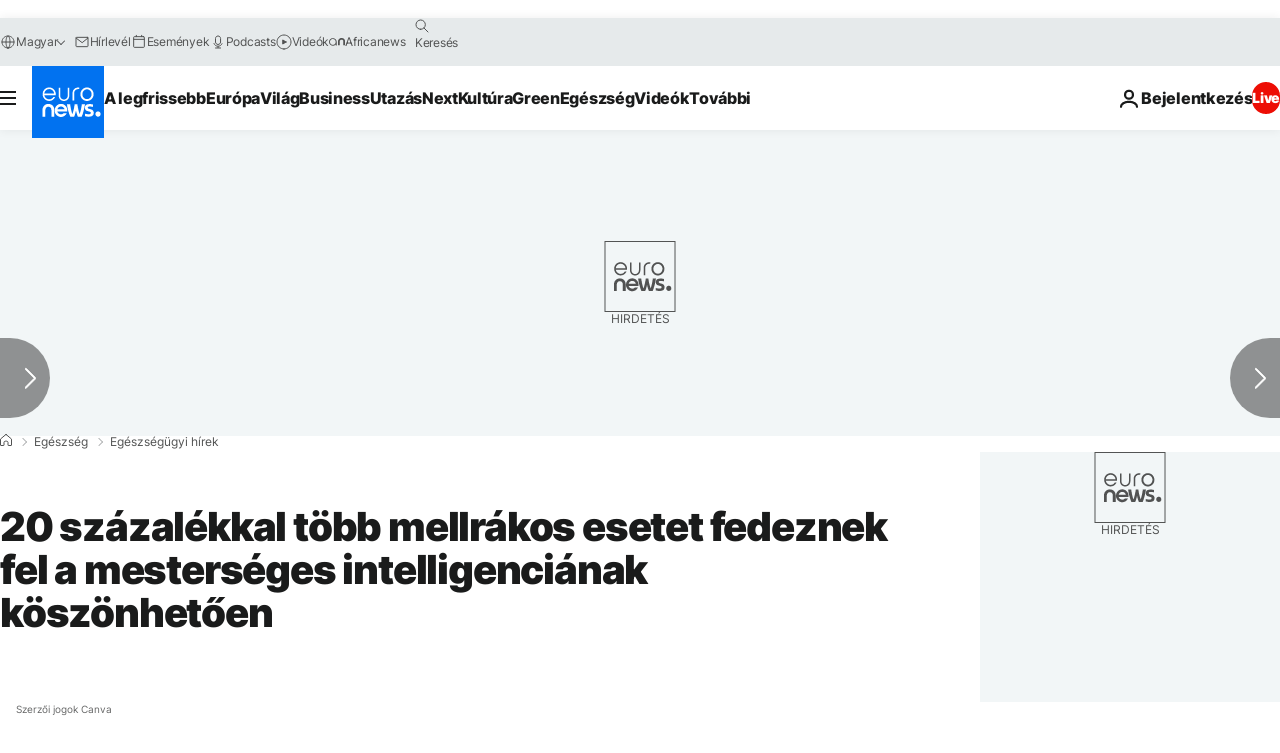

--- FILE ---
content_type: application/javascript
request_url: https://ml314.com/utsync.ashx?pub=&adv=&et=0&eid=84280&ct=js&pi=&fp=&clid=&if=0&ps=&cl=&mlt=&data=&&cp=https%3A%2F%2Fhu.euronews.com%2Fegeszseg%2F2023%2F08%2F02%2Fmellrak-mammografia-mesterseges-intelligencia-kutatas&pv=1769290204953_x7tcovk66&bl=en-us@posix&cb=5528503&return=&ht=&d=&dc=&si=1769290204953_x7tcovk66&cid=&s=1280x720&rp=&v=2.8.0.252
body_size: 732
content:
_ml.setFPI('3658540063488737281');_ml.syncCallback({"es":true,"ds":true});_ml.processTag({ url: 'https://dpm.demdex.net/ibs:dpid=22052&dpuuid=3658540063488737281&redir=', type: 'img' });
_ml.processTag({ url: 'https://idsync.rlcdn.com/395886.gif?partner_uid=3658540063488737281', type: 'img' });
_ml.processTag({ url: 'https://match.adsrvr.org/track/cmf/generic?ttd_pid=d0tro1j&ttd_tpi=1', type: 'img' });
_ml.processTag({ url: 'https://ib.adnxs.com/getuid?https://ml314.com/csync.ashx%3Ffp=$UID%26person_id=3658540063488737281%26eid=2', type: 'img' });
